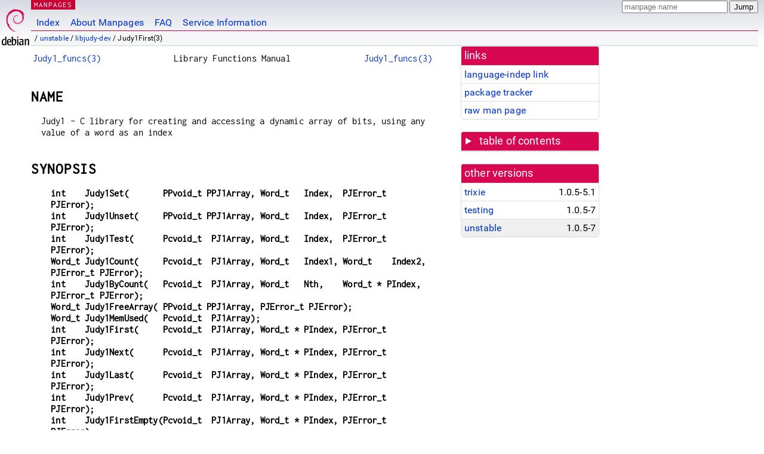

--- FILE ---
content_type: text/html; charset=utf-8
request_url: https://manpages.debian.org/unstable/libjudy-dev/Judy1First.3.en.html
body_size: 6093
content:
<!DOCTYPE html>
<html lang="en">
<head>
<meta charset="UTF-8">
<meta name="viewport" content="width=device-width, initial-scale=1.0">
<title>Judy1First(3) — libjudy-dev — Debian unstable — Debian Manpages</title>
<style type="text/css">
@font-face {
  font-family: 'Inconsolata';
  src: local('Inconsolata'), url(/Inconsolata.woff2) format('woff2'), url(/Inconsolata.woff) format('woff');
  font-display: swap;
}

@font-face {
  font-family: 'Roboto';
  font-style: normal;
  font-weight: 400;
  src: local('Roboto'), local('Roboto Regular'), local('Roboto-Regular'), url(/Roboto-Regular.woff2) format('woff2'), url(/Roboto-Regular.woff) format('woff');
  font-display: swap;
}

body {
	color: #000;
	background-color: white;
	background-image: linear-gradient(to bottom, #d7d9e2, #fff 70px);
	background-position: 0 0;
	background-repeat: repeat-x;
	font-family: sans-serif;
	font-size: 100%;
	line-height: 1.2;
	letter-spacing: 0.15px;
	margin: 0;
	padding: 0;
}

body > div#header {
	padding: 0 10px 0 52px;
}

#logo {
	position: absolute;
	top: 0;
	left: 0;
	border-left: 1px solid transparent;
	border-right: 1px solid transparent;
	border-bottom: 1px solid transparent;
	width: 50px;
	height: 5.07em;
	min-height: 65px;
}

#logo a {
	display: block;
	height: 100%;
}

#logo img {
	margin-top: 5px;
	position: absolute;
	bottom: 0.3em;
	overflow: auto;
	border: 0;
}

p.section {
	margin: 0;
	padding: 0 5px 0 5px;
	font-size: 13px;
	line-height: 16px;
	color: white;
	letter-spacing: 0.08em;
	position: absolute;
	top: 0px;
	left: 52px;
	background-color: #c70036;
}

p.section a {
	color: white;
	text-decoration: none;
}

.hidecss {
	display: none;
}

#searchbox {
	text-align:left;
	line-height: 1;
	margin: 0 10px 0 0.5em;
	padding: 1px 0 1px 0;
	position: absolute;
	top: 0;
	right: 0;
	font-size: .75em;
}

#navbar {
	border-bottom: 1px solid #c70036;
}

#navbar ul {
	margin: 0;
	padding: 0;
	overflow: hidden;
}

#navbar li {
	list-style: none;
	float: left;
}

#navbar a {
	display: block;
	padding: 1.75em .5em .25em .5em;
	color: #0035c7;
	text-decoration: none;
	border-left: 1px solid transparent;
	border-right: 1px solid transparent;
}

#navbar a:hover
, #navbar a:visited:hover {
	background-color: #f5f6f7;
	border-left: 1px solid  #d2d3d7;
	border-right: 1px solid #d2d3d7;
	text-decoration: underline;
}

a:link {
	color: #0035c7;
}

a:visited {
	color: #54638c;
}

#breadcrumbs {
	line-height: 2;
	min-height: 20px;
	margin: 0;
	padding: 0;
	font-size: 0.75em;
	background-color: #f5f6f7;
	border-bottom: 1px solid #d2d3d7;
}

#breadcrumbs:before {
	margin-left: 0.5em;
	margin-right: 0.5em;
}

#content {
    margin: 0 10px 0 52px;
    display: flex;
    flex-direction: row;
    word-wrap: break-word;
}

.paneljump {
    background-color: #d70751;
    padding: 0.5em;
    border-radius: 3px;
    margin-right: .5em;
    display: none;
}

.paneljump a,
.paneljump a:visited,
.paneljump a:hover,
.paneljump a:focus {
    color: white;
}

@media all and (max-width: 800px) {
    #content {
	flex-direction: column;
	margin: 0.5em;
    }
    .paneljump {
	display: block;
    }
}

.panels {
    display: block;
    order: 2;
}

.maincontent {
    width: 100%;
    max-width: 80ch;
    order: 1;
}

.mandoc {
    font-family: monospace;
    font-size: 1.04rem;
}

.mandoc pre {
    white-space: pre-wrap;
}

body > div#footer {
	border: 1px solid #dfdfe0;
	border-left: 0;
	border-right: 0;
	background-color: #f5f6f7;
	padding: 1em;
	margin: 1em 10px 0 52px;
	font-size: 0.75em;
	line-height: 1.5em;
}

hr {
	border-top: 1px solid #d2d3d7;
	border-bottom: 1px solid white;
	border-left: 0;
	border-right: 0;
	margin: 1.4375em 0 1.5em 0;
	height: 0;
	background-color: #bbb;
}

#content p {
    padding-left: 1em;
}

 

a, a:hover, a:focus, a:visited {
    color: #0530D7;
    text-decoration: none;
}

 
.panel {
  padding: 15px;
  margin-bottom: 20px;
  background-color: #ffffff;
  border: 1px solid #dddddd;
  border-radius: 4px;
  -webkit-box-shadow: 0 1px 1px rgba(0, 0, 0, 0.05);
          box-shadow: 0 1px 1px rgba(0, 0, 0, 0.05);
}

.panel-heading, .panel details {
  margin: -15px -15px 0px;
  background-color: #d70751;
  border-bottom: 1px solid #dddddd;
  border-top-right-radius: 3px;
  border-top-left-radius: 3px;
}

.panel-heading, .panel summary {
  padding: 5px 5px;
  font-size: 17.5px;
  font-weight: 500;
  color: #ffffff;
  outline-style: none;
}

.panel summary {
    padding-left: 7px;
}

summary, details {
    display: block;
}

.panel details ul {
  margin: 0;
}

.panel-footer {
  padding: 5px 5px;
  margin: 15px -15px -15px;
  background-color: #f5f5f5;
  border-top: 1px solid #dddddd;
  border-bottom-right-radius: 3px;
  border-bottom-left-radius: 3px;
}
.panel-info {
  border-color: #bce8f1;
}

.panel-info .panel-heading {
  color: #3a87ad;
  background-color: #d9edf7;
  border-color: #bce8f1;
}


.list-group {
  padding-left: 0;
  margin-bottom: 20px;
  background-color: #ffffff;
}

.list-group-item {
  position: relative;
  display: block;
  padding: 5px 5px 5px 5px;
  margin-bottom: -1px;
  border: 1px solid #dddddd;
}

.list-group-item > .list-item-key {
  min-width: 27%;
  display: inline-block;
}
.list-group-item > .list-item-key.versions-repository {
  min-width: 40%;
}
.list-group-item > .list-item-key.versioned-links-version {
  min-width: 40%
}


.versioned-links-icon {
  margin-right: 2px;
}
.versioned-links-icon a {
  color: black;
}
.versioned-links-icon a:hover {
  color: blue;
}
.versioned-links-icon-inactive {
  opacity: 0.5;
}

.list-group-item:first-child {
  border-top-right-radius: 4px;
  border-top-left-radius: 4px;
}

.list-group-item:last-child {
  margin-bottom: 0;
  border-bottom-right-radius: 4px;
  border-bottom-left-radius: 4px;
}

.list-group-item-heading {
  margin-top: 0;
  margin-bottom: 5px;
}

.list-group-item-text {
  margin-bottom: 0;
  line-height: 1.3;
}

.list-group-item:hover {
  background-color: #f5f5f5;
}

.list-group-item.active a {
  z-index: 2;
}

.list-group-item.active {
  background-color: #efefef;
}

.list-group-flush {
  margin: 15px -15px -15px;
}
.panel .list-group-flush {
  margin-top: -1px;
}

.list-group-flush .list-group-item {
  border-width: 1px 0;
}

.list-group-flush .list-group-item:first-child {
  border-top-right-radius: 0;
  border-top-left-radius: 0;
}

.list-group-flush .list-group-item:last-child {
  border-bottom: 0;
}

 

.panel {
float: right;
clear: right;
min-width: 200px;
}

.toc {
     
    width: 200px;
}

.toc li {
    font-size: 98%;
    letter-spacing: 0.02em;
    display: flex;
}

.otherversions {
     
    width: 200px;
}

.otherversions li,
.otherlangs li {
    display: flex;
}

.otherversions a,
.otherlangs a {
    flex-shrink: 0;
}

.pkgversion,
.pkgname,
.toc a {
    text-overflow: ellipsis;
    overflow: hidden;
    white-space: nowrap;
}

.pkgversion,
.pkgname {
    margin-left: auto;
    padding-left: 1em;
}

 

.mandoc {
     
    overflow: hidden;
    margin-top: .5em;
    margin-right: 45px;
}
table.head, table.foot {
    width: 100%;
}
.head-vol {
    text-align: center;
}
.head-rtitle {
    text-align: right;
}

 
.spacer, .Pp {
    min-height: 1em;
}

pre {
    margin-left: 2em;
}

.anchor {
    margin-left: .25em;
    visibility: hidden;
}

h1:hover .anchor,
h2:hover .anchor,
h3:hover .anchor,
h4:hover .anchor,
h5:hover .anchor,
h6:hover .anchor {
    visibility: visible;
}

h1, h2, h3, h4, h5, h6 {
    letter-spacing: .07em;
    margin-top: 1.5em;
    margin-bottom: .35em;
}

h1 {
    font-size: 150%;
}

h2 {
    font-size: 125%;
}

@media print {
    #header, #footer, .panel, .anchor, .paneljump {
	display: none;
    }
    #content {
	margin: 0;
    }
    .mandoc {
	margin: 0;
    }
}

 
 

.Bd { }
.Bd-indent {	margin-left: 3.8em; }

.Bl-bullet {	list-style-type: disc;
		padding-left: 1em; }
.Bl-bullet > li { }
.Bl-dash {	list-style-type: none;
		padding-left: 0em; }
.Bl-dash > li:before {
		content: "\2014  "; }
.Bl-item {	list-style-type: none;
		padding-left: 0em; }
.Bl-item > li { }
.Bl-compact > li {
		margin-top: 0em; }

.Bl-enum {	padding-left: 2em; }
.Bl-enum > li { }
.Bl-compact > li {
		margin-top: 0em; }

.Bl-diag { }
.Bl-diag > dt {
		font-style: normal;
		font-weight: bold; }
.Bl-diag > dd {
		margin-left: 0em; }
.Bl-hang { }
.Bl-hang > dt { }
.Bl-hang > dd {
		margin-left: 5.5em; }
.Bl-inset { }
.Bl-inset > dt { }
.Bl-inset > dd {
		margin-left: 0em; }
.Bl-ohang { }
.Bl-ohang > dt { }
.Bl-ohang > dd {
		margin-left: 0em; }
.Bl-tag {	margin-left: 5.5em; }
.Bl-tag > dt {
		float: left;
		margin-top: 0em;
		margin-left: -5.5em;
		padding-right: 1.2em;
		vertical-align: top; }
.Bl-tag > dd {
		clear: both;
		width: 100%;
		margin-top: 0em;
		margin-left: 0em;
		vertical-align: top;
		overflow: auto; }
.Bl-compact > dt {
		margin-top: 0em; }

.Bl-column { }
.Bl-column > tbody > tr { }
.Bl-column > tbody > tr > td {
		margin-top: 1em; }
.Bl-compact > tbody > tr > td {
		margin-top: 0em; }

.Rs {		font-style: normal;
		font-weight: normal; }
.RsA { }
.RsB {		font-style: italic;
		font-weight: normal; }
.RsC { }
.RsD { }
.RsI {		font-style: italic;
		font-weight: normal; }
.RsJ {		font-style: italic;
		font-weight: normal; }
.RsN { }
.RsO { }
.RsP { }
.RsQ { }
.RsR { }
.RsT {		text-decoration: underline; }
.RsU { }
.RsV { }

.eqn { }
.tbl { }

.HP {		margin-left: 3.8em;
		text-indent: -3.8em; }

 

table.Nm { }
code.Nm {	font-style: normal;
		font-weight: bold;
		font-family: inherit; }
.Fl {		font-style: normal;
		font-weight: bold;
		font-family: inherit; }
.Cm {		font-style: normal;
		font-weight: bold;
		font-family: inherit; }
.Ar {		font-style: italic;
		font-weight: normal; }
.Op {		display: inline; }
.Ic {		font-style: normal;
		font-weight: bold;
		font-family: inherit; }
.Ev {		font-style: normal;
		font-weight: normal;
		font-family: monospace; }
.Pa {		font-style: italic;
		font-weight: normal; }

 

.Lb { }
code.In {	font-style: normal;
		font-weight: bold;
		font-family: inherit; }
a.In { }
.Fd {		font-style: normal;
		font-weight: bold;
		font-family: inherit; }
.Ft {		font-style: italic;
		font-weight: normal; }
.Fn {		font-style: normal;
		font-weight: bold;
		font-family: inherit; }
.Fa {		font-style: italic;
		font-weight: normal; }
.Vt {		font-style: italic;
		font-weight: normal; }
.Va {		font-style: italic;
		font-weight: normal; }
.Dv {		font-style: normal;
		font-weight: normal;
		font-family: monospace; }
.Er {		font-style: normal;
		font-weight: normal;
		font-family: monospace; }

 

.An { }
.Lk { }
.Mt { }
.Cd {		font-style: normal;
		font-weight: bold;
		font-family: inherit; }
.Ad {		font-style: italic;
		font-weight: normal; }
.Ms {		font-style: normal;
		font-weight: bold; }
.St { }
.Ux { }

 

.Bf {		display: inline; }
.No {		font-style: normal;
		font-weight: normal; }
.Em {		font-style: italic;
		font-weight: normal; }
.Sy {		font-style: normal;
		font-weight: bold; }
.Li {		font-style: normal;
		font-weight: normal;
		font-family: monospace; }
body {
  font-family: 'Roboto', sans-serif;
}

.mandoc, .mandoc pre, .mandoc code, p.section {
  font-family: 'Inconsolata', monospace;
}

</style>
<link rel="search" title="Debian manpages" type="application/opensearchdescription+xml" href="/opensearch.xml">
</head>
<body>
<div id="header">
   <div id="upperheader">
   <div id="logo">
  <a href="https://www.debian.org/" title="Debian Home"><img src="/openlogo-50.svg" alt="Debian" width="50" height="61"></a>
  </div>
  <p class="section"><a href="/">MANPAGES</a></p>
  <div id="searchbox">
    <form action="https://dyn.manpages.debian.org/jump" method="get">
      <input type="hidden" name="suite" value="unstable">
      <input type="hidden" name="binarypkg" value="libjudy-dev">
      <input type="hidden" name="section" value="3">
      <input type="hidden" name="language" value="en">
      <input type="text" name="q" placeholder="manpage name" required>
      <input type="submit" value="Jump">
    </form>
  </div>
 </div>
<div id="navbar">
<p class="hidecss"><a href="#content">Skip Quicknav</a></p>
<ul>
   <li><a href="/">Index</a></li>
   <li><a href="/about.html">About Manpages</a></li>
   <li><a href="/faq.html">FAQ</a></li>
   <li><a href="https://wiki.debian.org/manpages.debian.org">Service Information</a></li>
</ul>
</div>
   <p id="breadcrumbs">&nbsp;
     
     &#x2F; <a href="/contents-unstable.html">unstable</a>
     
     
     
     &#x2F; <a href="/unstable/libjudy-dev/index.html">libjudy-dev</a>
     
     
     
     &#x2F; Judy1First(3)
     
     </p>
</div>
<div id="content">


<div class="panels" id="panels">
<div class="panel" role="complementary">
<div class="panel-heading" role="heading">
links
</div>
<div class="panel-body">
<ul class="list-group list-group-flush">
<li class="list-group-item">
<a href="/unstable/libjudy-dev/Judy1First.3">language-indep link</a>
</li>
<li class="list-group-item">
<a href="https://tracker.debian.org/pkg/libjudy-dev">package tracker</a>
</li>
<li class="list-group-item">
<a href="/unstable/libjudy-dev/Judy1First.3.en.gz">raw man page</a>
</li>
</ul>
</div>
</div>

<div class="panel toc" role="complementary" style="padding-bottom: 0">
<details>
<summary>
table of contents
</summary>
<div class="panel-body">
<ul class="list-group list-group-flush">

<li class="list-group-item">
  <a class="toclink" href="#NAME" title="NAME">NAME</a>
</li>

<li class="list-group-item">
  <a class="toclink" href="#SYNOPSIS" title="SYNOPSIS">SYNOPSIS</a>
</li>

<li class="list-group-item">
  <a class="toclink" href="#DESCRIPTION" title="DESCRIPTION">DESCRIPTION</a>
</li>

<li class="list-group-item">
  <a class="toclink" href="#AUTHOR" title="AUTHOR">AUTHOR</a>
</li>

<li class="list-group-item">
  <a class="toclink" href="#SEE_ALSO" title="SEE ALSO">SEE ALSO</a>
</li>

</ul>
</div>
</details>
</div>

<div class="panel otherversions" role="complementary">
<div class="panel-heading" role="heading">
other versions
</div>
<div class="panel-body">
<ul class="list-group list-group-flush">

<li class="list-group-item">
<a href="/trixie/libjudy-dev/Judy1First.3.en.html">trixie</a> <span class="pkgversion" title="1.0.5-5.1">1.0.5-5.1</span>
</li>

<li class="list-group-item">
<a href="/testing/libjudy-dev/Judy1First.3.en.html">testing</a> <span class="pkgversion" title="1.0.5-7">1.0.5-7</span>
</li>

<li class="list-group-item active">
<a href="/unstable/libjudy-dev/Judy1First.3.en.html">unstable</a> <span class="pkgversion" title="1.0.5-7">1.0.5-7</span>
</li>

</ul>
</div>
</div>






</div>

<div class="maincontent">
<p class="paneljump"><a href="#panels">Scroll to navigation</a></p>
<div class="mandoc">
<table class="head">
  <tbody><tr>
    <td class="head-ltitle"><a href="/unstable/libjudy-dev/Judy1_funcs.3.en.html">Judy1_funcs(3)</a></td>
    <td class="head-vol">Library Functions Manual</td>
    <td class="head-rtitle"><a href="/unstable/libjudy-dev/Judy1_funcs.3.en.html">Judy1_funcs(3)</a></td>
  </tr>
</tbody></table>
<div class="manual-text">
<section class="Sh">
<h1 class="Sh" id="NAME">NAME<a class="anchor" href="#NAME">¶</a></h1>
<p class="Pp">Judy1 - C library for creating and accessing a dynamic array of
    bits, using any value of a word as an index</p>
</section>
<section class="Sh">
<h1 class="Sh" id="SYNOPSIS">SYNOPSIS<a class="anchor" href="#SYNOPSIS">¶</a></h1>
<pre><b>int    Judy1Set(       PPvoid_t PPJ1Array, Word_t   Index,  PJError_t PJError);</b>
<b>int    Judy1Unset(     PPvoid_t PPJ1Array, Word_t   Index,  PJError_t PJError);</b>
<b>int    Judy1Test(      Pcvoid_t  PJ1Array, Word_t   Index,  PJError_t PJError);</b>
<b>Word_t Judy1Count(     Pcvoid_t  PJ1Array, Word_t   Index1, Word_t    Index2, PJError_t PJError);</b>
<b>int    Judy1ByCount(   Pcvoid_t  PJ1Array, Word_t   Nth,    Word_t * PIndex,  PJError_t PJError);</b>
<b>Word_t Judy1FreeArray( PPvoid_t PPJ1Array, PJError_t PJError);</b>
<b>Word_t Judy1MemUsed(   Pcvoid_t  PJ1Array);</b>
<b>int    Judy1First(     Pcvoid_t  PJ1Array, Word_t * PIndex, PJError_t PJError);</b>
<b>int    Judy1Next(      Pcvoid_t  PJ1Array, Word_t * PIndex, PJError_t PJError);</b>
<b>int    Judy1Last(      Pcvoid_t  PJ1Array, Word_t * PIndex, PJError_t PJError);</b>
<b>int    Judy1Prev(      Pcvoid_t  PJ1Array, Word_t * PIndex, PJError_t PJError);</b>
<b>int    Judy1FirstEmpty(Pcvoid_t  PJ1Array, Word_t * PIndex, PJError_t PJError);</b>
<b>int    Judy1NextEmpty( Pcvoid_t  PJ1Array, Word_t * PIndex, PJError_t PJError);</b>
<b>int    Judy1LastEmpty( Pcvoid_t  PJ1Array, Word_t * PIndex, PJError_t PJError);</b>
<b>int    Judy1PrevEmpty( Pcvoid_t  PJ1Array, Word_t * PIndex, PJError_t PJError);</b>
</pre>
</section>
<section class="Sh">
<h1 class="Sh" id="DESCRIPTION">DESCRIPTION<a class="anchor" href="#DESCRIPTION">¶</a></h1>
<p class="Pp">A macro equivalent exists for each function call. Because the
    macro forms are sometimes faster and have a simpler error handling interface
    than the equivalent functions, they are the preferred way of calling the
    Judy1 functions. See <a href="/unstable/libjudy-dev/Judy1.3.en.html">Judy1(3)</a> for more information. The function call
    definitions are included here for completeness.</p>
<p class="Pp">One of the difficulties in using the Judy1 function calls lies in
    determining whether to pass a pointer or the address of a pointer. Since the
    functions that modify the Judy1 array must also modify the pointer to the
    Judy1 array, you must pass the address of the pointer rather than the
    pointer itself. This often leads to hard-to-debug programmatic errors. In
    practice, the macros allow the compiler to catch programming errors when
    pointers instead of addresses of pointers are passed.</p>
<p class="Pp">The Judy1 function calls have an additional parameter beyond those
    specified in the macro calls. This parameter is either a pointer to an error
    structure, or <b>NULL</b> (in which case the detailed error information is
    not returned).</p>
<p class="Pp">In the following descriptions, the functions are described in
    terms of how the macros use them (only in the case of <b>#define
    JUDYERROR_NOTEST 1</b>). This is the suggested use of the macros after your
    program has been fully debugged. When the <b>JUDYERROR_NOTEST</b> macro is
    not specified, an error structure is declared to store error information
    returned from the Judy1 functions when an error occurs.</p>
<p class="Pp">Notice the placement of the <b>&amp;</b> in the different
    functions.</p>
<dl class="Bl-tag">
  <dt id="Judy1Set(&amp;PJ1Array,"><a class="permalink" href="#Judy1Set(&amp;PJ1Array,">
  <br/>
   <b>Judy1Set(&amp;PJ1Array, Index, &amp;JError)</b></a></dt>
  <dd></dd>
</dl>
<dl class="Bl-tag">
  <dt></dt>
  <dd>
    <pre>#define J1S(Rc_int, PJ1Array, Index) \
<br/>
   Rc_int = Judy1Set(&amp;PJ1Array, Index, PJE0)</pre>
  </dd>
  <dt></dt>
  <dd>
    <pre></pre>
  </dd>
</dl>
<dl class="Bl-tag">
  <dt id="Judy1Unset(&amp;PJ1Array,"><a class="permalink" href="#Judy1Unset(&amp;PJ1Array,">
  <br/>
   <b>Judy1Unset(&amp;PJ1Array, Index, &amp;JError)</b></a></dt>
  <dd></dd>
</dl>
<dl class="Bl-tag">
  <dt></dt>
  <dd>
    <pre>#define J1U(Rc_int, PJ1Array, Index) \
<br/>
   Rc_int = Judy1Unset(&amp;PJ1Array, Index, PJE0)</pre>
  </dd>
  <dt></dt>
  <dd>
    <pre></pre>
  </dd>
</dl>
<dl class="Bl-tag">
  <dt id="Judy1Test(PJ1Array,"><a class="permalink" href="#Judy1Test(PJ1Array,">
  <br/>
   <b>Judy1Test(PJ1Array, Index, &amp;JError)</b></a></dt>
  <dd></dd>
</dl>
<dl class="Bl-tag">
  <dt></dt>
  <dd>
    <pre>#define J1T(Rc_int, PJ1Array, Index) \
<br/>
   Rc_int = Judy1Test(PJ1Array, Index, PJE0)</pre>
  </dd>
  <dt></dt>
  <dd>
    <pre></pre>
  </dd>
</dl>
<dl class="Bl-tag">
  <dt id="Judy1Count(PJ1Array,"><a class="permalink" href="#Judy1Count(PJ1Array,">
  <br/>
   <b>Judy1Count(PJ1Array, Index1, Index2, &amp;JError)</b></a></dt>
  <dd></dd>
</dl>
<dl class="Bl-tag">
  <dt></dt>
  <dd>
    <pre>#define J1C(Rc_word, PJ1Array, Index1, Index2) \
<br/>
   Rc_word = Judy1Count(PJ1Array, Index1, Index2, PJE0)</pre>
  </dd>
  <dt></dt>
  <dd>
    <pre></pre>
    A return value of 0 can be an error, valid as a count, or it can indicate a
      special case for a fully-populated array (32-bit machines only). If
      necessary, the following code can be used to disambiguate this
    return:</dd>
  <dt></dt>
  <dd>
    <pre>JError_t JError;</pre>
  </dd>
  <dt></dt>
  <dd>
    <pre>Rc_word = Judy1Count(PJ1Array, Index1, Index2, &amp;JError);
if (Rc_word == 0)
{
<br/>
    if (JU_ERRNO(&amp;JError) == JU_ERRNO_NONE)
<br/>
        printf(&#34;Judy1 array population == 0\n&#34;);
<br/>
    if (JU_ERRNO(&amp;JError) == JU_ERRNO_FULL)
<br/>
        printf(&#34;Judy1 array population == 2^32\n&#34;);
<br/>
    if (JU_ERRNO(&amp;JError) == JU_ERRNO_NULLPPARRAY)
<br/>
        goto NullArray;
<br/>
    if (JU_ERRNO(&amp;JError) &gt;  JU_ERRNO_NFMAX)
<br/>
        goto Null_or_CorruptArray;
}</pre>
  </dd>
</dl>
<dl class="Bl-tag">
  <dt id="Judy1ByCount(PJ1Array,"><a class="permalink" href="#Judy1ByCount(PJ1Array,">
  <br/>
   <b>Judy1ByCount(PJ1Array, Nth, &amp;Index, &amp;JError)</b></a></dt>
  <dd></dd>
</dl>
<dl class="Bl-tag">
  <dt></dt>
  <dd>
    <pre>#define J1BC(Rc_int, PJ1Array, Nth, Index) \
<br/>
   Rc_int = Judy1ByCount(PJ1Array, Nth, &amp;Index, PJE0)</pre>
  </dd>
  <dt></dt>
  <dd>
    <pre></pre>
  </dd>
</dl>
<dl class="Bl-tag">
  <dt id="Judy1FreeArray(&amp;PJ1Array,"><a class="permalink" href="#Judy1FreeArray(&amp;PJ1Array,">
  <br/>
   <b>Judy1FreeArray(&amp;PJ1Array, &amp;JError)</b></a></dt>
  <dd></dd>
</dl>
<dl class="Bl-tag">
  <dt></dt>
  <dd>
    <pre>#define J1FA(Rc_word, PJ1Array) \
<br/>
   Rc_word = Judy1FreeArray(&amp;PJ1Array, PJE0)</pre>
  </dd>
  <dt></dt>
  <dd>
    <pre></pre>
  </dd>
</dl>
<dl class="Bl-tag">
  <dt id="Judy1MemUsed(PJ1Array)"><a class="permalink" href="#Judy1MemUsed(PJ1Array)">
  <br/>
   <b>Judy1MemUsed(PJ1Array)</b></a></dt>
  <dd></dd>
</dl>
<dl class="Bl-tag">
  <dt></dt>
  <dd>
    <pre>#define J1MU(Rc_word, PJ1Array) \
<br/>
   Rc_word = Judy1MemUsed(PJ1Array)</pre>
  </dd>
  <dt></dt>
  <dd>
    <pre></pre>
  </dd>
</dl>
<dl class="Bl-tag">
  <dt id="Judy1First(PJ1Array,"><a class="permalink" href="#Judy1First(PJ1Array,">
  <br/>
   <b>Judy1First(PJ1Array, &amp;Index, &amp;JError)</b></a></dt>
  <dd></dd>
</dl>
<dl class="Bl-tag">
  <dt></dt>
  <dd>
    <pre>#define J1F(Rc_int, PJ1Array, Index) \
<br/>
   Rc_int = Judy1First(PJ1Array, &amp;Index, PJE0)</pre>
  </dd>
  <dt></dt>
  <dd>
    <pre></pre>
  </dd>
</dl>
<dl class="Bl-tag">
  <dt id="Judy1Next(PJ1Array,"><a class="permalink" href="#Judy1Next(PJ1Array,">
  <br/>
   <b>Judy1Next(PJ1Array, &amp;Index, &amp;JError)</b></a></dt>
  <dd></dd>
</dl>
<dl class="Bl-tag">
  <dt></dt>
  <dd>
    <pre>#define J1N(Rc_int, PJ1Array, Index) \
<br/>
   Rc_int = Judy1Next(PJ1Array, &amp;Index, PJE0)</pre>
  </dd>
  <dt></dt>
  <dd>
    <pre></pre>
  </dd>
</dl>
<dl class="Bl-tag">
  <dt id="Judy1Last(PJ1Array,"><a class="permalink" href="#Judy1Last(PJ1Array,">
  <br/>
   <b>Judy1Last(PJ1Array, &amp;Index, &amp;JError)</b></a></dt>
  <dd></dd>
</dl>
<dl class="Bl-tag">
  <dt></dt>
  <dd>
    <pre>#define J1L(Rc_int, PJ1Array, Index) \
<br/>
   Rc_int = Judy1Last(PJ1Array, &amp;Index, PJE0)</pre>
  </dd>
  <dt></dt>
  <dd>
    <pre></pre>
  </dd>
</dl>
<dl class="Bl-tag">
  <dt id="Judy1Prev(PJ1Array,"><a class="permalink" href="#Judy1Prev(PJ1Array,">
  <br/>
   <b>Judy1Prev(PJ1Array, &amp;Index, &amp;JError)</b></a></dt>
  <dd></dd>
</dl>
<dl class="Bl-tag">
  <dt></dt>
  <dd>
    <pre>#define J1P(Rc_int, PJ1Array, Index) \
<br/>
   Rc_int = Judy1Prev(PJ1Array, &amp;Index, PJE0)</pre>
  </dd>
  <dt></dt>
  <dd>
    <pre></pre>
  </dd>
</dl>
<dl class="Bl-tag">
  <dt id="Judy1FirstEmpty(PJ1Array,"><a class="permalink" href="#Judy1FirstEmpty(PJ1Array,">
  <br/>
   <b>Judy1FirstEmpty(PJ1Array, &amp;Index, &amp;JError)</b></a></dt>
  <dd></dd>
</dl>
<dl class="Bl-tag">
  <dt></dt>
  <dd>
    <pre>#define J1FE(Rc_int, PJ1Array, Index) \
<br/>
   Rc_int = Judy1FirstEmpty(PJ1Array, &amp;Index, PJE0)</pre>
  </dd>
  <dt></dt>
  <dd>
    <pre></pre>
  </dd>
</dl>
<dl class="Bl-tag">
  <dt id="Judy1NextEmpty(PJ1Array,"><a class="permalink" href="#Judy1NextEmpty(PJ1Array,">
  <br/>
   <b>Judy1NextEmpty(PJ1Array, &amp;Index, &amp;JError)</b></a></dt>
  <dd></dd>
</dl>
<dl class="Bl-tag">
  <dt></dt>
  <dd>
    <pre>#define J1NE(Rc_int, PJ1Array, Index) \
<br/>
   Rc_int = Judy1NextEmpty(PJ1Array, &amp;Index, PJE0)</pre>
  </dd>
  <dt></dt>
  <dd>
    <pre></pre>
  </dd>
</dl>
<dl class="Bl-tag">
  <dt id="Judy1LastEmpty(PJ1Array,"><a class="permalink" href="#Judy1LastEmpty(PJ1Array,">
  <br/>
   <b>Judy1LastEmpty(PJ1Array, &amp;Index, &amp;JError)</b></a></dt>
  <dd></dd>
</dl>
<dl class="Bl-tag">
  <dt></dt>
  <dd>
    <pre>#define J1LE(Rc_int, PJ1Array, Index) \
<br/>
   Rc_int = Judy1LastEmpty(PJ1Array, &amp;Index, PJE0)</pre>
  </dd>
  <dt></dt>
  <dd>
    <pre></pre>
  </dd>
</dl>
<dl class="Bl-tag">
  <dt id="Judy1PrevEmpty(PJ1Array,"><a class="permalink" href="#Judy1PrevEmpty(PJ1Array,">
  <br/>
   <b>Judy1PrevEmpty(PJ1Array, &amp;Index, &amp;JError)</b></a></dt>
  <dd></dd>
</dl>
<dl class="Bl-tag">
  <dt></dt>
  <dd>
    <pre>#define J1PE(Rc_int, PJ1Array, Index) \
<br/>
   Rc_int = Judy1PrevEmpty(PJ1Array, &amp;Index, PJE0)</pre>
  </dd>
  <dt></dt>
  <dd>
    <pre></pre>
  </dd>
</dl>
<p class="Pp">Definitions for all of the Judy functions, the types
    <b>Pvoid_t</b>, <b>Pcvoid_t</b>, <b>PPvoid_t</b>, <b>Word_t</b>,
    <b>JError_t</b>, and <b>PJError_t</b>, the constants <b>NULL</b>,
    <b>JU_ERRNO_*</b>, <b>JERR</b>, and <b>PJE0</b>, are provided in the
    <b>Judy.h</b> header file (/usr/include/Judy.h). <b>Note</b>: Callers should
    define Judy1 arrays as type <b>Pvoid_t</b>, which can be passed by value to
    functions that take <b>Pcvoid_t</b> (constant <b>Pvoid_t</b>), and also by
    address to functions that take <b>PPvoid_t</b>.</p>
</section>
<section class="Sh">
<h1 class="Sh" id="AUTHOR">AUTHOR<a class="anchor" href="#AUTHOR">¶</a></h1>
<p class="Pp">Judy was invented by Doug Baskins and implemented -Packard.</p>
</section>
<section class="Sh">
<h1 class="Sh" id="SEE_ALSO">SEE ALSO<a class="anchor" href="#SEE_ALSO">¶</a></h1>
<p class="Pp"><a href="/unstable/libjudy-dev/Judy.3.en.html">Judy(3)</a>, <a href="/unstable/libjudy-dev/JudyL.3.en.html">JudyL(3)</a>, <a href="/unstable/libjudy-dev/JudySL.3.en.html">JudySL(3)</a>,
    <a href="/unstable/libjudy-dev/JudyHS.3.en.html">JudyHS(3)</a>,
  <br/>
  <i>malloc()</i>,
  <br/>
  the Judy website, <i><a href="http://judy.sourceforge.net">http://judy.sourceforge.net</a></i>, for more information and
    Application Notes.</p>
</section>
</div>
<table class="foot">
  <tbody><tr>
    <td class="foot-date"></td>
    <td class="foot-os"></td>
  </tr>
</tbody></table>
</div>

</div>
</div>
<div id="footer">

<p><table>
<tr>
<td>
Source file:
</td>
<td>
Judy1First.3.en.gz (from <a href="http://snapshot.debian.org/package/judy/1.0.5-7/">libjudy-dev 1.0.5-7</a>)
</td>
</tr>

<tr>
<td>
Source last updated:
</td>
<td>
2025-10-03T05:08:16Z
</td>
</tr>

<tr>
<td>
Converted to HTML:
</td>
<td>
2025-12-30T11:26:00Z
</td>
</tr>
</table></p>

<hr>
<div id="fineprint">
<p>debiman HEAD, see <a
href="https://github.com/Debian/debiman/">github.com/Debian/debiman</a>.
Found a problem? See the <a href="/faq.html">FAQ</a>.</p>
</div>
</div>

<script type="application/ld+json">
"{\"@context\":\"http://schema.org\",\"@type\":\"BreadcrumbList\",\"itemListElement\":[{\"@type\":\"ListItem\",\"position\":1,\"item\":{\"@type\":\"Thing\",\"@id\":\"/contents-unstable.html\",\"name\":\"unstable\"}},{\"@type\":\"ListItem\",\"position\":2,\"item\":{\"@type\":\"Thing\",\"@id\":\"/unstable/libjudy-dev/index.html\",\"name\":\"libjudy-dev\"}},{\"@type\":\"ListItem\",\"position\":3,\"item\":{\"@type\":\"Thing\",\"@id\":\"\",\"name\":\"Judy1First(3)\"}}]}"
</script>
